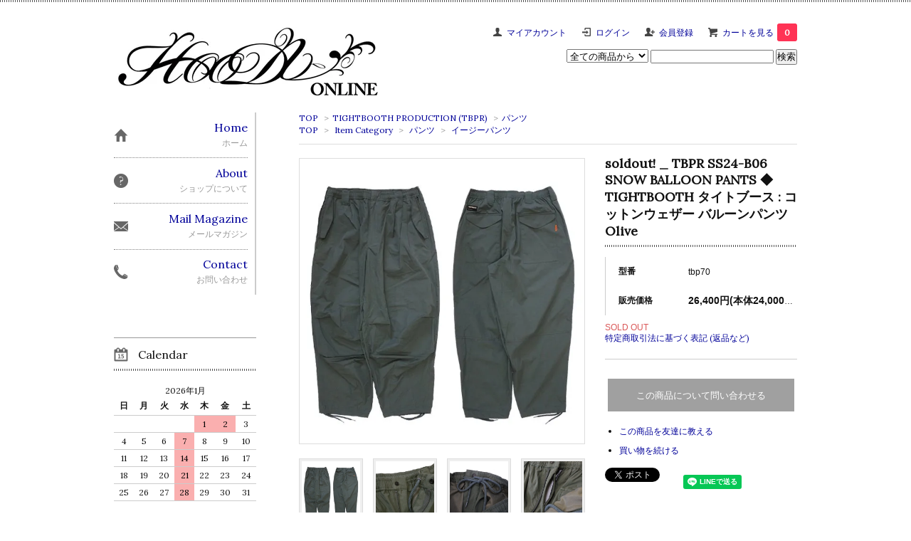

--- FILE ---
content_type: text/html; charset=EUC-JP
request_url: https://hood-store.com/?pid=179641192
body_size: 12558
content:
<!DOCTYPE html PUBLIC "-//W3C//DTD XHTML 1.0 Transitional//EN" "http://www.w3.org/TR/xhtml1/DTD/xhtml1-transitional.dtd">
<html xmlns:og="http://ogp.me/ns#" xmlns:fb="http://www.facebook.com/2008/fbml" xmlns:mixi="http://mixi-platform.com/ns#" xmlns="http://www.w3.org/1999/xhtml" xml:lang="ja" lang="ja" dir="ltr">
<head>
<meta http-equiv="content-type" content="text/html; charset=euc-jp" />
<meta http-equiv="X-UA-Compatible" content="IE=edge,chrome=1" />
<title>soldout! _ TBPR SS24-B06 SNOW BALLOON PANTS ◆ TIGHTBOOTH タイトブース : コットンウェザー バルーンパンツ Olive - HOOD</title>
<meta name="Keywords" content="soldout! _ TBPR SS24-B06 SNOW BALLOON PANTS ◆ TIGHTBOOTH タイトブース : コットンウェザー バルーンパンツ Olive,hood-store" />
<meta name="Description" content="◆ブランドTBPR◆コレクション2024Spring&amp;Summer◆モデルSS24-B06 [SNOW BALLOON PANTS]◆他カラーBlack◆定価(税抜)￥24,000" />
<meta name="Author" content="" />
<meta name="Copyright" content="GMOペパボ" />
<meta http-equiv="content-style-type" content="text/css" />
<meta http-equiv="content-script-type" content="text/javascript" />
<link rel="stylesheet" href="https://img07.shop-pro.jp/PA01327/738/css/2/index.css?cmsp_timestamp=20260119163145" type="text/css" />

<link rel="alternate" type="application/rss+xml" title="rss" href="https://hood-store.com/?mode=rss" />
<link rel="alternate" media="handheld" type="text/html" href="https://hood-store.com/?prid=179641192" />
<link rel="shortcut icon" href="https://img07.shop-pro.jp/PA01327/738/favicon.ico?cmsp_timestamp=20240418211454" />
<script type="text/javascript" src="//ajax.googleapis.com/ajax/libs/jquery/1.7.2/jquery.min.js" ></script>
<meta property="og:title" content="soldout! _ TBPR SS24-B06 SNOW BALLOON PANTS ◆ TIGHTBOOTH タイトブース : コットンウェザー バルーンパンツ Olive - HOOD" />
<meta property="og:description" content="◆ブランドTBPR◆コレクション2024Spring&amp;Summer◆モデルSS24-B06 [SNOW BALLOON PANTS]◆他カラーBlack◆定価(税抜)￥24,000" />
<meta property="og:url" content="https://hood-store.com?pid=179641192" />
<meta property="og:site_name" content="HOOD" />
<meta property="og:image" content="https://img07.shop-pro.jp/PA01327/738/product/179641192.jpg?cmsp_timestamp=20240223200800"/>
<script>
  var Colorme = {"page":"product","shop":{"account_id":"PA01327738","title":"HOOD"},"basket":{"total_price":0,"items":[]},"customer":{"id":null},"inventory_control":"option","product":{"shop_uid":"PA01327738","id":179641192,"name":"soldout! _ TBPR SS24-B06 SNOW BALLOON PANTS \u25c6 TIGHTBOOTH \u30bf\u30a4\u30c8\u30d6\u30fc\u30b9 : \u30b3\u30c3\u30c8\u30f3\u30a6\u30a7\u30b6\u30fc \u30d0\u30eb\u30fc\u30f3\u30d1\u30f3\u30c4 Olive","model_number":"tbp70","stock_num":0,"sales_price":24000,"sales_price_including_tax":26400,"variants":[{"id":1,"option1_value":"M","option2_value":"","title":"M","model_number":"","stock_num":0,"option_price":24000,"option_price_including_tax":26400,"option_members_price":24000,"option_members_price_including_tax":26400},{"id":2,"option1_value":"L","option2_value":"","title":"L","model_number":"","stock_num":0,"option_price":24000,"option_price_including_tax":26400,"option_members_price":24000,"option_members_price_including_tax":26400},{"id":3,"option1_value":"XL","option2_value":"","title":"XL","model_number":"","stock_num":0,"option_price":24000,"option_price_including_tax":26400,"option_members_price":24000,"option_members_price_including_tax":26400}],"category":{"id_big":2083348,"id_small":7},"groups":[{"id":2361367}],"members_price":24000,"members_price_including_tax":26400}};

  (function() {
    function insertScriptTags() {
      var scriptTagDetails = [];
      var entry = document.getElementsByTagName('script')[0];

      scriptTagDetails.forEach(function(tagDetail) {
        var script = document.createElement('script');

        script.type = 'text/javascript';
        script.src = tagDetail.src;
        script.async = true;

        if( tagDetail.integrity ) {
          script.integrity = tagDetail.integrity;
          script.setAttribute('crossorigin', 'anonymous');
        }

        entry.parentNode.insertBefore(script, entry);
      })
    }

    window.addEventListener('load', insertScriptTags, false);
  })();
</script>
<script async src="https://zen.one/analytics.js"></script>
</head>
<body>
<meta name="colorme-acc-payload" content="?st=1&pt=10029&ut=179641192&at=PA01327738&v=20260125200844&re=&cn=db4c77a4805893738af8be5752ea54a0" width="1" height="1" alt="" /><script>!function(){"use strict";Array.prototype.slice.call(document.getElementsByTagName("script")).filter((function(t){return t.src&&t.src.match(new RegExp("dist/acc-track.js$"))})).forEach((function(t){return document.body.removeChild(t)})),function t(c){var r=arguments.length>1&&void 0!==arguments[1]?arguments[1]:0;if(!(r>=c.length)){var e=document.createElement("script");e.onerror=function(){return t(c,r+1)},e.src="https://"+c[r]+"/dist/acc-track.js?rev=3",document.body.appendChild(e)}}(["acclog001.shop-pro.jp","acclog002.shop-pro.jp"])}();</script><link href='https://fonts.googleapis.com/css?family=Lora:400' rel='stylesheet' type='text/css'>
<script>
  $(function(){
    $(".more_btn").on("click", function() {
      $(".more_seller").toggle();
      $(".updown").toggleClass("more_up");
    });
  });

$(function(){
  $('a[href^=#]').click(function(){
    var speed = 500;
    var href= $(this).attr("href");
    var target = $(href == "#" || href == "" ? 'html' : href);
    var position = target.offset().top;
    $("html, body").animate({scrollTop:position}, speed, "swing");
    return false;
  });
});
</script>

<div id="top_line">

</div>

<div id="container">

  
  <div id="header">
    <div class="header_link">
      <ul>
        <li class="my_account"><a href="https://hood-store.com/?mode=myaccount"><i class="account"></i>マイアカウント</a></li>
                              <li class="member_login_btn">
              <a href="https://hood-store.com/?mode=login&shop_back_url=https%3A%2F%2Fhood-store.com%2F"><i class="login"></i>ログイン</a>
            </li>
                          <li class="member_regist_btn">
                <a href="https://hood-store.com/customer/signup/new"><i class="regist"></i>会員登録</a>
              </li>
                                      <li class="view_cart"><a href="https://hood-store.com/cart/proxy/basket?shop_id=PA01327738&shop_domain=hood-store.com"><i class="cart"></i>カートを見る<span class="count">0</span></a></li>
      </ul>
    </div>

      
    
          

    
    <div class="search">
      <form action="https://hood-store.com/" method="GET" id="search">
        <input type="hidden" name="mode" value="srh" /><input type="hidden" name="sort" value="n" />
        <select name="cid" style="width: 115px;">
          <option value="">全ての商品から</option>
                    <option value="2001335,0">ANIMALIA</option>
                    <option value="2032267,0">ARETH</option>
                    <option value="2021263,0">BLUCO</option>
                    <option value="2021264,0">B.W.G (BLUCO WORK GARMENT)</option>
                    <option value="1990515,0">CALEE</option>
                    <option value="2002219,0">CLUCT</option>
                    <option value="2451560,0">CONVERSE SKATEBOARDING</option>
                    <option value="2002261,0">CUTRATE</option>
                    <option value="2738125,0">FAKIE STANCE</option>
                    <option value="2787069,0">F.A.T.</option>
                    <option value="2340657,0">GROOVER LEATHER</option>
                    <option value="2538884,0">HITOTZUKI (KAMI,SASU)</option>
                    <option value="2268154,0">HOOD ORG & MEDIA</option>
                    <option value="2108983,0">L.I.F.E [ LIVE IN FAB EARTH ]</option>
                    <option value="2877823,0">ORGANICSTA</option>
                    <option value="2706279,0">RACAL</option>
                    <option value="2008470,0">REMILLA</option>
                    <option value="2475817,0">ROARK REVIVAL</option>
                    <option value="2481437,0">STRESS TYO</option>
                    <option value="2083348,0">TIGHTBOOTH PRODUCTION (TBPR)</option>
                    <option value="2921892,0">TYMER</option>
                    <option value="2240893,0">UNCROWD</option>
                    <option value="2966568,0">VICTORIA</option>
                    <option value="2264033,0">MEDIA</option>
                    <option value="2072855,0">_________</option>
                    <option value="2441342,0">OTHER BRAND</option>
                  </select>
        <input type="text" name="keyword">
        <input type="submit" value="検索" />
      </form>
    </div>
    

    <h1 class="logo"><a href="./"><img src="https://img07.shop-pro.jp/PA01327/738/PA01327738.jpg?cmsp_timestamp=20240418211454" alt="HOOD" /></a></h1>
  </div>
  

  
  <div id="main">
  <div class="footstamp">
  
  
  <p>
    <a href="./">TOP</a>
    <span>&gt;</span><a href='?mode=cate&cbid=2083348&csid=0&sort=n'>TIGHTBOOTH PRODUCTION (TBPR)</a>    <span>&gt;</span><a href='?mode=cate&cbid=2083348&csid=7&sort=n'>パンツ</a>  </p>
  
      <p>
      <a href="./">TOP</a>
            <span>&gt;</span>
      <a href="https://hood-store.com/?mode=grp&gid=1220458&sort=n">Item Category</a>
            <span>&gt;</span>
      <a href="https://hood-store.com/?mode=grp&gid=1225531&sort=n">パンツ</a>
            <span>&gt;</span>
      <a href="https://hood-store.com/?mode=grp&gid=2361367&sort=n">イージーパンツ</a>
          </p>
    
</div>

<form class="clearfix product_form" name="product_form" method="post" action="https://hood-store.com/cart/proxy/basket/items/add">

<div class="product_detail_area">
    <div class="add_cart">
           
             <h2 class="product_name">soldout! _ TBPR SS24-B06 SNOW BALLOON PANTS ◆ TIGHTBOOTH タイトブース : コットンウェザー バルーンパンツ Olive</h2>

<table class="add_cart_table">        
        
                    <tr>
            <th>型番</th>
            <td>tbp70</td>
            </tr>
                
                            <tr>
            <th>販売価格</th>
            <td>
                            
                <strong class="price">26,400円(本体24,000円、税2,400円)</strong><br />
                        </td>
            </tr>
                
                
                
                </table>
        



        




<div class="add_cart">


        
                              <div class="sold_out">SOLD OUT</div>
                  
              
        <p id="sk_link_other">
          <a href="https://hood-store.com/?mode=sk">特定商取引法に基づく表記 (返品など)</a>
        </p>

          <div class="product_link_area">
          
          <p>
            <a class="btn btn-contact" href="https://hood-store.shop-pro.jp/customer/products/179641192/inquiries/new">この商品について問い合わせる</a>
          </p>
          <ul class="other_link">
                      <li><a href="mailto:?subject=%E3%80%90HOOD%E3%80%91%E3%81%AE%E3%80%8Csoldout%21%20_%20TBPR%20SS24-B06%20SNOW%20BALLOON%20PANTS%20%E2%97%86%20TIGHTBOOTH%20%E3%82%BF%E3%82%A4%E3%83%88%E3%83%96%E3%83%BC%E3%82%B9%20%3A%20%E3%82%B3%E3%83%83%E3%83%88%E3%83%B3%E3%82%A6%E3%82%A7%E3%82%B6%E3%83%BC%20%E3%83%90%E3%83%AB%E3%83%BC%E3%83%B3%E3%83%91%E3%83%B3%E3%83%84%20Olive%E3%80%8D%E3%81%8C%E3%81%8A%E3%81%99%E3%81%99%E3%82%81%E3%81%A7%E3%81%99%EF%BC%81&body=%0D%0A%0D%0A%E2%96%A0%E5%95%86%E5%93%81%E3%80%8Csoldout%21%20_%20TBPR%20SS24-B06%20SNOW%20BALLOON%20PANTS%20%E2%97%86%20TIGHTBOOTH%20%E3%82%BF%E3%82%A4%E3%83%88%E3%83%96%E3%83%BC%E3%82%B9%20%3A%20%E3%82%B3%E3%83%83%E3%83%88%E3%83%B3%E3%82%A6%E3%82%A7%E3%82%B6%E3%83%BC%20%E3%83%90%E3%83%AB%E3%83%BC%E3%83%B3%E3%83%91%E3%83%B3%E3%83%84%20Olive%E3%80%8D%E3%81%AEURL%0D%0Ahttps%3A%2F%2Fhood-store.com%2F%3Fpid%3D179641192%0D%0A%0D%0A%E2%96%A0%E3%82%B7%E3%83%A7%E3%83%83%E3%83%97%E3%81%AEURL%0Ahttps%3A%2F%2Fhood-store.com%2F">この商品を友達に教える</a></li>
            <li><a href="https://hood-store.com/?mode=cate&cbid=2083348&csid=7&sort=n">買い物を続ける</a></li>
          </ul>
          <ul class="share clearfix">
            <li><div class="twitter">
            <a href="https://twitter.com/share" class="twitter-share-button" data-url="https://hood-store.com/?pid=179641192" data-text="" data-lang="ja" >ツイート</a>
<script charset="utf-8">!function(d,s,id){var js,fjs=d.getElementsByTagName(s)[0],p=/^http:/.test(d.location)?'http':'https';if(!d.getElementById(id)){js=d.createElement(s);js.id=id;js.src=p+'://platform.twitter.com/widgets.js';fjs.parentNode.insertBefore(js,fjs);}}(document, 'script', 'twitter-wjs');</script>
          </div></li>
          <li><div class="fb-like">
            
          </div></li>
          <li><div class="line">
           <div class="line-it-button" data-lang="ja" data-type="share-a" data-ver="3"
                         data-color="default" data-size="small" data-count="false" style="display: none;"></div>
                       <script src="https://www.line-website.com/social-plugins/js/thirdparty/loader.min.js" async="async" defer="defer"></script>
          </div></li></ul>
         <ul class="share calamel-link clearfix">  
                                          <li><div class="fav_button"></div></li>
         </ul>
</div>

</div>

        

    </div>

    <div class="product_images">

    <script type="text/javascript" src="https://img.shop-pro.jp/js/cloud-zoom.1.0.2.js"></script>

    <div class="zoom-section">
      <div class="zoom-small-image">
        <div id="wrap">
          
                      <a href="https://img07.shop-pro.jp/PA01327/738/product/179641192.jpg?cmsp_timestamp=20240223200800" class="cloud-zoom" id="zoom1" rel="position: &#39;inside&#39; , showTitle: true, adjustX:-4, adjustY:-4" style="position: relative; display: block; " title="">
            <img src="https://img07.shop-pro.jp/PA01327/738/product/179641192.jpg?cmsp_timestamp=20240223200800" style="display: block;" />
            </a>
                    
          <input type="hidden" name="user_hash" value="0cea1c57e0b1717c7c70457dd652f61a"><input type="hidden" name="members_hash" value="0cea1c57e0b1717c7c70457dd652f61a"><input type="hidden" name="shop_id" value="PA01327738"><input type="hidden" name="product_id" value="179641192"><input type="hidden" name="members_id" value=""><input type="hidden" name="back_url" value="https://hood-store.com/?pid=179641192"><input type="hidden" name="reference_token" value="3a3669b2b68843bf9a08789e5ad9a379"><input type="hidden" name="shop_domain" value="hood-store.com">
      </div>
    </div>

    <div class="zoom-desc clearfix">
              <a href="https://img07.shop-pro.jp/PA01327/738/product/179641192.jpg?cmsp_timestamp=20240223200800" class="cloud-zoom-gallery" title="" rel="useZoom: &#39;zoom1&#39;, smallImage: &#39; https://img07.shop-pro.jp/PA01327/738/product/179641192.jpg?cmsp_timestamp=20240223200800&#39; ">
        <img class="zoom-tiny-image" src="https://img07.shop-pro.jp/PA01327/738/product/179641192.jpg?cmsp_timestamp=20240223200800" />
        </a>
                                          <a href="https://img07.shop-pro.jp/PA01327/738/product/179641192_o1.jpg?cmsp_timestamp=20240223200800" class="cloud-zoom-gallery" title="" rel="useZoom: 'zoom1', smallImage: ' https://img07.shop-pro.jp/PA01327/738/product/179641192_o1.jpg?cmsp_timestamp=20240223200800' ">
            <img class="zoom-tiny-image" src="https://img07.shop-pro.jp/PA01327/738/product/179641192_o1.jpg?cmsp_timestamp=20240223200800" />
            </a>
                                        <a href="https://img07.shop-pro.jp/PA01327/738/product/179641192_o2.jpg?cmsp_timestamp=20240223200800" class="cloud-zoom-gallery" title="" rel="useZoom: 'zoom1', smallImage: ' https://img07.shop-pro.jp/PA01327/738/product/179641192_o2.jpg?cmsp_timestamp=20240223200800' ">
            <img class="zoom-tiny-image" src="https://img07.shop-pro.jp/PA01327/738/product/179641192_o2.jpg?cmsp_timestamp=20240223200800" />
            </a>
                                        <a href="https://img07.shop-pro.jp/PA01327/738/product/179641192_o3.jpg?cmsp_timestamp=20240223200800" class="cloud-zoom-gallery gallery_last" title="" rel="useZoom: 'zoom1', smallImage: ' https://img07.shop-pro.jp/PA01327/738/product/179641192_o3.jpg?cmsp_timestamp=20240223200800' ">
            <img class="zoom-tiny-image" src="https://img07.shop-pro.jp/PA01327/738/product/179641192_o3.jpg?cmsp_timestamp=20240223200800" />
            </a>
                                        <a href="https://img07.shop-pro.jp/PA01327/738/product/179641192_o4.jpg?cmsp_timestamp=20240223200800" class="cloud-zoom-gallery" title="" rel="useZoom: 'zoom1', smallImage: ' https://img07.shop-pro.jp/PA01327/738/product/179641192_o4.jpg?cmsp_timestamp=20240223200800' ">
            <img class="zoom-tiny-image" src="https://img07.shop-pro.jp/PA01327/738/product/179641192_o4.jpg?cmsp_timestamp=20240223200800" />
            </a>
                                        <a href="https://img07.shop-pro.jp/PA01327/738/product/179641192_o5.jpg?cmsp_timestamp=20240223200800" class="cloud-zoom-gallery" title="" rel="useZoom: 'zoom1', smallImage: ' https://img07.shop-pro.jp/PA01327/738/product/179641192_o5.jpg?cmsp_timestamp=20240223200800' ">
            <img class="zoom-tiny-image" src="https://img07.shop-pro.jp/PA01327/738/product/179641192_o5.jpg?cmsp_timestamp=20240223200800" />
            </a>
                                        <a href="https://img07.shop-pro.jp/PA01327/738/product/179641192_o6.jpg?cmsp_timestamp=20240223200800" class="cloud-zoom-gallery" title="" rel="useZoom: 'zoom1', smallImage: ' https://img07.shop-pro.jp/PA01327/738/product/179641192_o6.jpg?cmsp_timestamp=20240223200800' ">
            <img class="zoom-tiny-image" src="https://img07.shop-pro.jp/PA01327/738/product/179641192_o6.jpg?cmsp_timestamp=20240223200800" />
            </a>
                                        <a href="https://img07.shop-pro.jp/PA01327/738/product/179641192_o7.jpg?cmsp_timestamp=20240223200800" class="cloud-zoom-gallery gallery_last" title="" rel="useZoom: 'zoom1', smallImage: ' https://img07.shop-pro.jp/PA01327/738/product/179641192_o7.jpg?cmsp_timestamp=20240223200800' ">
            <img class="zoom-tiny-image" src="https://img07.shop-pro.jp/PA01327/738/product/179641192_o7.jpg?cmsp_timestamp=20240223200800" />
            </a>
                                        <a href="https://img07.shop-pro.jp/PA01327/738/product/179641192_o8.jpg?cmsp_timestamp=20240223200800" class="cloud-zoom-gallery" title="" rel="useZoom: 'zoom1', smallImage: ' https://img07.shop-pro.jp/PA01327/738/product/179641192_o8.jpg?cmsp_timestamp=20240223200800' ">
            <img class="zoom-tiny-image" src="https://img07.shop-pro.jp/PA01327/738/product/179641192_o8.jpg?cmsp_timestamp=20240223200800" />
            </a>
                                        <a href="https://img07.shop-pro.jp/PA01327/738/product/179641192_o9.jpg?cmsp_timestamp=20240223200800" class="cloud-zoom-gallery" title="" rel="useZoom: 'zoom1', smallImage: ' https://img07.shop-pro.jp/PA01327/738/product/179641192_o9.jpg?cmsp_timestamp=20240223200800' ">
            <img class="zoom-tiny-image" src="https://img07.shop-pro.jp/PA01327/738/product/179641192_o9.jpg?cmsp_timestamp=20240223200800" />
            </a>
                                        <a href="https://img07.shop-pro.jp/PA01327/738/product/179641192_o10.jpg?cmsp_timestamp=20240223200800" class="cloud-zoom-gallery" title="" rel="useZoom: 'zoom1', smallImage: ' https://img07.shop-pro.jp/PA01327/738/product/179641192_o10.jpg?cmsp_timestamp=20240223200800' ">
            <img class="zoom-tiny-image" src="https://img07.shop-pro.jp/PA01327/738/product/179641192_o10.jpg?cmsp_timestamp=20240223200800" />
            </a>
                                        <a href="https://img07.shop-pro.jp/PA01327/738/product/179641192_o11.jpg?cmsp_timestamp=20240223200800" class="cloud-zoom-gallery gallery_last" title="" rel="useZoom: 'zoom1', smallImage: ' https://img07.shop-pro.jp/PA01327/738/product/179641192_o11.jpg?cmsp_timestamp=20240223200800' ">
            <img class="zoom-tiny-image" src="https://img07.shop-pro.jp/PA01327/738/product/179641192_o11.jpg?cmsp_timestamp=20240223200800" />
            </a>
                                                                                                                                                                                                                                                                                                                                                                                                                                                                                                                                                                                                                                                                                                                                        </div>
  </div>

         <div class="product_description">
            <br>◆ブランド
<br><font size="3"><a href="https://hood-store.com/?mode=cate&cbid=2083348&csid=0&sort=n">TBPR</a></font>
<br>
<br>◆コレクション
<br><font size="3"><a href="https://hood-store.com/?mode=grp&gid=2948253&sort=n">2024Spring&Summer</a></font>
<br>
<br>◆モデル
<br>SS24-B06 [SNOW BALLOON PANTS]
<br>
<br>◆他カラー
<br><font size="3"><a href="https://hood-store.com/?pid=179640690">Black</a></font>
<br>
<br>◆定価(税抜)
<br>￥24,000
<br>
<br>◆商品
<br>ミリタリーウェアのスノーカモパンツをサンプリングし、TBPR定番のバルーンパンツに落とし込んだパンツです。
<br>深めに設定された股上に2本のダーツと膝のタックで立体感とゆとりを持たせ裾を狭めた、絶妙で立体的なバルーン型シルエットがTBPR定番ですが、膝をダブルタック仕様にすることで、より立体感とゆとりを加えたシルエットになっています。
<br>生地には高密度に打ち込まれたハリ感のあるコットンウェザー生地を使用しています。 
<br>ウエストはスナップボタン留めのゴム仕様で内側の丸紐で調節が可能で、サイドポケットはスナップボタン付きフラップ仕様で、すぐ横にはファスナー付きの大きなポケットが付き、バックポケットもスナップボタンフラップポケットになっています。
<br>裾には丸紐があり、裾幅の調節が可能です。
<br>
<br>◆画像着用者(身長/体重/着用サイズ)
<br>173.0 / 60.0 / Msize
<br>
<br>◆サイズ(ウエスト/丈/股上/股下/腿幅/裾幅)
<br>M - 76.0&#12316;106.0 / 96.5 / 33.5 / 66.5 / 44.5 / 20.5　ほど
<br><font color="red">ウエストはメーカー表記です。
<br>丈は穿き口から、股上は穿き口まで測っています。</font>
<br>サイズは入荷した各サイズ一着を測っています。
<br>製産時に若干の誤差がある場合がございますのでご了承下さい。 
<br>
<br>◆素材/生産
<br>綿100% / 中国製
<br>
<br>◆注意
<br>画面上と実物では多少色具合が異なって見える場合もございますがご了承ください。
          </div>

</div>





</div>
</form>
<br style="clear:both;">




  <div class="box  box_small" id="box_recommend">
  <div class="header_block clearfix">
  <div class="icon">
  <img src="https://img.shop-pro.jp/tmpl_img/67/recommended_icon.png">
  </div>
  <div class="title">
  <h3>おすすめ商品</h3>
  </div>
  </div>
        <div class="item_box">
        
        <div class="item_image">
                        <a href="?pid=189904982"><img src="https://img07.shop-pro.jp/PA01327/738/product/189904982_th.jpg?cmsp_timestamp=20251222201503" class="item" /></a><br />
                    </div>
        <div class="item_detail">
            
            <p class="item_name">
                <a href="?pid=189904982">L,XLsize _ AN25A-KN02 Horizon Border Knit Cardigan ◆ ANIMALIA アニマリア : ラインニットカーディガン Black</a><br />
            </p>
            <p class="item_price">
                
                                
                18,700円(本体17,000円、税1,700円)<br />
                                            </p>
        </div>
    </div>
            <div class="item_box">
        
        <div class="item_image">
                        <a href="?pid=189919802"><img src="https://img07.shop-pro.jp/PA01327/738/product/189919802_th.jpg?cmsp_timestamp=20251225161940" class="item" /></a><br />
                    </div>
        <div class="item_detail">
            
            <p class="item_name">
                <a href="?pid=189919802">DAS TAPES.EX ◆ Das-Effect ダスエフェクト : ビート集カセットテープ</a><br />
            </p>
            <p class="item_price">
                
                                
                2,750円(本体2,500円、税250円)<br />
                                            </p>
        </div>
    </div>
            <div class="item_box">
        
        <div class="item_image">
                        <a href="?pid=189942554"><img src="https://img07.shop-pro.jp/PA01327/738/product/189942554_th.jpg?cmsp_timestamp=20251225170355" class="item" /></a><br />
                    </div>
        <div class="item_detail">
            
            <p class="item_name">
                <a href="?pid=189942554">XL,XXLsize _ ST25AW-01 GANGS Hoodie ◆ STRESS TYO ストレス : セサミプルオーバーパーカ(裏起毛) White</a><br />
            </p>
            <p class="item_price">
                
                                
                9,800円(本体8,909円、税891円)<br />
                                            </p>
        </div>
    </div>
            <div class="item_box">
        
        <div class="item_image">
                        <a href="?pid=189948857"><img src="https://img07.shop-pro.jp/PA01327/738/product/189948857_th.jpg?cmsp_timestamp=20251226091625" class="item" /></a><br />
                    </div>
        <div class="item_detail">
            
            <p class="item_name">
                <a href="?pid=189948857">XXLsize _ ST25AW-01 GANGS Hoodie ◆ STRESS TYO ストレス : セサミプルオーバーパーカ(裏起毛) Green</a><br />
            </p>
            <p class="item_price">
                
                                
                9,800円(本体8,909円、税891円)<br />
                                            </p>
        </div>
    </div>
            <div class="item_box box_last">
        
        <div class="item_image">
                        <a href="?pid=189949783"><img src="https://img07.shop-pro.jp/PA01327/738/product/189949783_th.jpg?cmsp_timestamp=20251226102315" class="item" /></a><br />
                    </div>
        <div class="item_detail">
            
            <p class="item_name">
                <a href="?pid=189949783">CL-25AW028LE,25SS005LE SILVER STAR CONCHO LEATHER WALLET CHAIN ◆ CALEE : スターコンチョ ループウォレットチェーン Black</a><br />
            </p>
            <p class="item_price">
                
                                
                20,900円(本体19,000円、税1,900円)<br />
                                            </p>
        </div>
    </div>
            <br style="clear:both;" />
  </div>

<script type="text/javascript" src="https://img.shop-pro.jp/js/jquery.easing.1.3.js"></script>

  
  
      
    </div>
  


<div id="side">
  
  
    <div class="box" id="side_nav">
    <ul>
         <li><a href="./"><div class="nav_item clearfix"><div class="nav_icon"><img src="https://img.shop-pro.jp/tmpl_img/67/home_icon.png"></div><div class="nav_title"><h3>Home</h3>
<p>ホーム</p></div></div></a></li>
         <li><a href="https://hood-store.com/?mode=sk"><div class="nav_item clearfix"><div class="nav_icon"><img src="https://img.shop-pro.jp/tmpl_img/67/about_icon.png"></div><div class="nav_title"><h3>About</h3>
<p>ショップについて</p></div></div></a></li>
                         <li><a href="https://hood-store.shop-pro.jp/customer/newsletter/subscriptions/new"><div class="nav_item clearfix"><div class="nav_icon"><img src="https://img.shop-pro.jp/tmpl_img/67/mailmaga_icon.png"></div><div class="nav_title"><h3>Mail Magazine</h3>
<p>メールマガジン</p></div></div></a></li>
                 <li><a href="https://hood-store.shop-pro.jp/customer/inquiries/new"><div class="nav_item clearfix"><div class="nav_icon"><img src="https://img.shop-pro.jp/tmpl_img/67/contact_icon.png"></div><div class="nav_title"><h3>Contact</h3>
<p>お問い合わせ</p></div></div></a></li>
     </ul>
    </div>
    

	
    
      <div class="box">
    <div class="header_block clearfix">
    <div class="icon"><img src="https://img.shop-pro.jp/tmpl_img/67/calendar_icon.png"></div>
    <div class="title"><h3>Calendar</h3></div>
    </div>
    <div class="side_cal">
      <table class="tbl_calendar">
    <caption>2026年1月</caption>
    <tr>
        <th class="sun">日</th>
        <th>月</th>
        <th>火</th>
        <th>水</th>
        <th>木</th>
        <th>金</th>
        <th class="sat">土</th>
    </tr>
    <tr>
<td></td>
<td></td>
<td></td>
<td></td>
<td class="thu holiday" style="background-color: #faafaf; color: #000000;">1</td>
<td class="fri" style="background-color: #faafaf; color: #000000;">2</td>
<td class="sat">3</td>
</tr>
<tr>
<td class="sun">4</td>
<td class="mon">5</td>
<td class="tue">6</td>
<td class="wed" style="background-color: #faafaf; color: #000000;">7</td>
<td class="thu">8</td>
<td class="fri">9</td>
<td class="sat">10</td>
</tr>
<tr>
<td class="sun">11</td>
<td class="mon holiday">12</td>
<td class="tue">13</td>
<td class="wed" style="background-color: #faafaf; color: #000000;">14</td>
<td class="thu">15</td>
<td class="fri">16</td>
<td class="sat">17</td>
</tr>
<tr>
<td class="sun">18</td>
<td class="mon">19</td>
<td class="tue">20</td>
<td class="wed" style="background-color: #faafaf; color: #000000;">21</td>
<td class="thu">22</td>
<td class="fri">23</td>
<td class="sat">24</td>
</tr>
<tr>
<td class="sun">25</td>
<td class="mon">26</td>
<td class="tue">27</td>
<td class="wed" style="background-color: #faafaf; color: #000000;">28</td>
<td class="thu">29</td>
<td class="fri">30</td>
<td class="sat">31</td>
</tr>
</table><table class="tbl_calendar">
    <caption>2026年2月</caption>
    <tr>
        <th class="sun">日</th>
        <th>月</th>
        <th>火</th>
        <th>水</th>
        <th>木</th>
        <th>金</th>
        <th class="sat">土</th>
    </tr>
    <tr>
<td class="sun">1</td>
<td class="mon">2</td>
<td class="tue">3</td>
<td class="wed" style="background-color: #faafaf; color: #000000;">4</td>
<td class="thu">5</td>
<td class="fri">6</td>
<td class="sat">7</td>
</tr>
<tr>
<td class="sun">8</td>
<td class="mon">9</td>
<td class="tue">10</td>
<td class="wed holiday" style="background-color: #faafaf; color: #000000;">11</td>
<td class="thu">12</td>
<td class="fri">13</td>
<td class="sat">14</td>
</tr>
<tr>
<td class="sun">15</td>
<td class="mon">16</td>
<td class="tue">17</td>
<td class="wed" style="background-color: #faafaf; color: #000000;">18</td>
<td class="thu">19</td>
<td class="fri">20</td>
<td class="sat">21</td>
</tr>
<tr>
<td class="sun">22</td>
<td class="mon holiday">23</td>
<td class="tue">24</td>
<td class="wed" style="background-color: #faafaf; color: #000000;">25</td>
<td class="thu">26</td>
<td class="fri">27</td>
<td class="sat">28</td>
</tr>
</table>
    </div>
          <div class="side_cal_memo">
        <center>発送までに1～2日
<br>掛かることがございます
<br>予めご了承下さい
<br>水曜定休+不定休
</center>
      </div>
      </div>
    
	

	

  <div class="box box_default" id="box_category">
  <div class="header_block clearfix">
  <div class="icon">
  <img src="https://img.shop-pro.jp/tmpl_img/67/category_icon.png">
  </div>
  <div class="title">
  <h3>Category</h3>
  </div>
  </div>
  <ul>
    <li><a href="./?mode=srh&cid=&keyword="><div><p>全ての商品</p></div></a></li>      
                <li><a href="https://hood-store.com/?mode=cate&cbid=2001335&csid=0&sort=n"><div><p>ANIMALIA</p></div></a></li>
                      <li><a href="https://hood-store.com/?mode=cate&cbid=2032267&csid=0&sort=n"><div><p>ARETH</p></div></a></li>
                      <li><a href="https://hood-store.com/?mode=cate&cbid=2021263&csid=0&sort=n"><div><p>BLUCO</p></div></a></li>
                      <li><a href="https://hood-store.com/?mode=cate&cbid=2021264&csid=0&sort=n"><div><p>B.W.G (BLUCO WORK GARMENT)</p></div></a></li>
                      <li><a href="https://hood-store.com/?mode=cate&cbid=1990515&csid=0&sort=n"><div><p>CALEE</p></div></a></li>
                      <li><a href="https://hood-store.com/?mode=cate&cbid=2002219&csid=0&sort=n"><div><p>CLUCT</p></div></a></li>
                      <li><a href="https://hood-store.com/?mode=cate&cbid=2451560&csid=0&sort=n"><div><p>CONVERSE SKATEBOARDING</p></div></a></li>
                      <li><a href="https://hood-store.com/?mode=cate&cbid=2002261&csid=0&sort=n"><div><p>CUTRATE</p></div></a></li>
                      <li><a href="https://hood-store.com/?mode=cate&cbid=2738125&csid=0&sort=n"><div><p>FAKIE STANCE</p></div></a></li>
                      <li><a href="https://hood-store.com/?mode=cate&cbid=2787069&csid=0&sort=n"><div><p>F.A.T.</p></div></a></li>
                      <li><a href="https://hood-store.com/?mode=cate&cbid=2340657&csid=0&sort=n"><div><p>GROOVER LEATHER</p></div></a></li>
                      <li><a href="https://hood-store.com/?mode=cate&cbid=2538884&csid=0&sort=n"><div><p>HITOTZUKI (KAMI,SASU)</p></div></a></li>
                      <li><a href="https://hood-store.com/?mode=cate&cbid=2268154&csid=0&sort=n"><div><p>HOOD ORG & MEDIA</p></div></a></li>
                      <li><a href="https://hood-store.com/?mode=cate&cbid=2108983&csid=0&sort=n"><div><p>L.I.F.E [ LIVE IN FAB EARTH ]</p></div></a></li>
                      <li><a href="https://hood-store.com/?mode=cate&cbid=2877823&csid=0&sort=n"><div><p>ORGANICSTA</p></div></a></li>
                      <li><a href="https://hood-store.com/?mode=cate&cbid=2706279&csid=0&sort=n"><div><p>RACAL</p></div></a></li>
                      <li><a href="https://hood-store.com/?mode=cate&cbid=2008470&csid=0&sort=n"><div><p>REMILLA</p></div></a></li>
                      <li><a href="https://hood-store.com/?mode=cate&cbid=2475817&csid=0&sort=n"><div><p>ROARK REVIVAL</p></div></a></li>
                      <li><a href="https://hood-store.com/?mode=cate&cbid=2481437&csid=0&sort=n"><div><p>STRESS TYO</p></div></a></li>
                      <li><a href="https://hood-store.com/?mode=cate&cbid=2083348&csid=0&sort=n"><div><p>TIGHTBOOTH PRODUCTION (TBPR)</p></div></a></li>
                      <li><a href="https://hood-store.com/?mode=cate&cbid=2921892&csid=0&sort=n"><div><p>TYMER</p></div></a></li>
                      <li><a href="https://hood-store.com/?mode=cate&cbid=2240893&csid=0&sort=n"><div><p>UNCROWD</p></div></a></li>
                      <li><a href="https://hood-store.com/?mode=cate&cbid=2966568&csid=0&sort=n"><div><p>VICTORIA</p></div></a></li>
                      <li><a href="https://hood-store.com/?mode=cate&cbid=2264033&csid=0&sort=n"><div><p>MEDIA</p></div></a></li>
                      <li><a href="https://hood-store.com/?mode=cate&cbid=2072855&csid=0&sort=n"><div><p>_________</p></div></a></li>
                      <li><a href="https://hood-store.com/?mode=cate&cbid=2441342&csid=0&sort=n"><div><p>OTHER BRAND</p></div></a></li>
            </ul>
</div>


  
    <div class="box box_default" id="box_group">
  <div class="header_block clearfix">
  <div class="icon">
  <img src="https://img.shop-pro.jp/tmpl_img/67/group_icon.png">
  </div>
  <div class="title">
  <h3>Group</h3>
   </div>
  </div>
<ul>      <li>
            <a href="https://hood-store.com/?mode=grp&gid=1220458&sort=n"><div><p>Item Category</p></div></a>
            </li>
              <li>
            <a href="https://hood-store.com/?mode=grp&gid=1220463&sort=n"><div><p>Size Category</p></div></a>
            </li>
              <li>
            <a href="https://hood-store.com/?mode=grp&gid=3146719&sort=n"><div><p>2026collection</p></div></a>
            </li>
              <li>
            <a href="https://hood-store.com/?mode=grp&gid=3146720&sort=n"><div><p>2026入荷！</p></div></a>
            </li>
              <li>
            <a href="https://hood-store.com/?mode=grp&gid=3146643&sort=n"><div><p>2026SS SALE！</p></div></a>
            </li>
              <li>
            <a href="https://hood-store.com/?mode=grp&gid=3122524&sort=n"><div><p>2025AW SALE！</p></div></a>
            </li>
              <li>
            <a href="https://hood-store.com/?mode=grp&gid=1683569&sort=n"><div><p>Event</p></div></a>
            </li>
              <li>
            <a href="https://hood-store.com/?mode=grp&gid=3058038&sort=n"><div><p>2025collection</p></div></a>
            </li>
              <li>
            <a href="https://hood-store.com/?mode=grp&gid=3050075&sort=n"><div><p>2025入荷</p></div></a>
            </li>
              <li>
            <a href="https://hood-store.com/?mode=grp&gid=1724753&sort=n"><div><p>Brand Sale！</p></div></a>
            </li>
              <li>
            <a href="https://hood-store.com/?mode=grp&gid=2764603&sort=n"><div><p>REMILLA Basic Item</p></div></a>
            </li>
              <li>
            <a href="https://hood-store.com/?mode=grp&gid=3012409&sort=n"><div><p>ROARK Basic Item</p></div></a>
            </li>
              <li>
            <a href="https://hood-store.com/?mode=grp&gid=2970037&sort=n"><div><p>2025SS SALE！</p></div></a>
            </li>
      </ul> 
 </div>
  

    
        <div class="box" id="box_sellers">
    <div class="header_block clearfix">
    <div class="icon"><img src="https://img.shop-pro.jp/tmpl_img/67/seller_icon.png"></div>
    <div class="title"><h3>Ranking</h3></div>
    </div>
    <ul>
                        <li class="top_seller   ">         
          <a href="?pid=189465836"><div class="seller_box clearfix">
                    <img class="seller_image" src="https://img07.shop-pro.jp/PA01327/738/product/189465836_th.jpg?cmsp_timestamp=20251121184714">
                     <div class="seller_detail">
           <p class="seller_rank">No.<strong>1</strong></p>
           <p class="seller_name">XLsize _ 157-31-042 STRETCH WARM COACH JACKET ◆ BLUCO ブルコ : フリース コーチジャケットBlack</p>
           <p class="seller_teika">
                  
                                    
                  19,800円(本体18,000円、税1,800円)<br />
                                    </p>
           </div>
        </div></a></li>
                        <li class="top_seller rank_2  ">         
          <a href="?pid=182833378"><div class="seller_box clearfix">
                    <img class="seller_image" src="https://img07.shop-pro.jp/PA01327/738/product/182833378_th.jpg?cmsp_timestamp=20240929165512">
                     <div class="seller_detail">
           <p class="seller_rank">No.<strong>2</strong></p>
           <p class="seller_name">20%OFF! _ Lsize CL-24AW007 EMBROIDERY CALEE LOGO CREW NECK SW ◆ CALEE : ロゴ クルーネックスウェット(裏毛) Black</p>
           <p class="seller_teika">
                  
                                    
                  14,080円(本体12,800円、税1,280円)<br />
                                    </p>
           </div>
        </div></a></li>
                        <li class="top_seller  rank_3 ">         
          <a href="?pid=138176126"><div class="seller_box clearfix">
                    <img class="seller_image" src="https://img07.shop-pro.jp/PA01327/738/product/138176126_th.jpg?cmsp_timestamp=20181214200011">
                     <div class="seller_detail">
           <p class="seller_rank">No.<strong>3</strong></p>
           <p class="seller_name">SALE 40%OFF! _ Fsize CL-18AW030AC ◆ CALEE キャリー : ライトニングピアス Silver</p>
           <p class="seller_teika">
                  
                                    
                  5,280円(本体4,800円、税480円)<br />
                                    </p>
           </div>
        </div></a></li>
                        <li class="   ">         
          <a href="?pid=185957484"><div class="seller_box clearfix">
                    <img class="seller_image" src="https://img07.shop-pro.jp/PA01327/738/product/185957484_th.jpg?cmsp_timestamp=20250405102346">
                     <div class="seller_detail">
           <p class="seller_rank">No.<strong>4</strong></p>
           <p class="seller_name">SALE 20%OFF! _ XLsize R251202 デルタスエット ◆ REMILLA レミーラ : デルタクルーネックスウェット(裏毛) Gray</p>
           <p class="seller_teika">
                  
                                    
                  12,760円(本体11,600円、税1,160円)<br />
                                    </p>
           </div>
        </div></a></li>
                        <li class="   ">         
          <a href="?pid=185757994"><div class="seller_box clearfix">
                    <img class="seller_image" src="https://img07.shop-pro.jp/PA01327/738/product/185757994_th.jpg?cmsp_timestamp=20250328101537">
                     <div class="seller_detail">
           <p class="seller_rank">No.<strong>5</strong></p>
           <p class="seller_name">Fsize _ RBJ700 VENTURE SACOCHE BAG ◆ ROARK REVIVAL ロアーク : サコッシュバッグ Black</p>
           <p class="seller_teika">
                  
                                    
                  6,600円(本体6,000円、税600円)<br />
                                    </p>
           </div>
        </div></a></li>
                        <li class="   more_seller">         
          <a href="?pid=179001556"><div class="seller_box clearfix">
                    <img class="seller_image" src="https://img07.shop-pro.jp/PA01327/738/product/179001556_th.jpg?cmsp_timestamp=20240115131157">
                     <div class="seller_detail">
           <p class="seller_rank">No.<strong>6</strong></p>
           <p class="seller_name">SALE 20%OFF! _ XLsize _ RF279 RAMBLER FLEECE ◆ ROARK REVIVAL ロアーク : 総柄フリースジャケット Gray Kikagaku</p>
           <p class="seller_teika">
                  
                                    
                  18,480円(本体16,800円、税1,680円)<br />
                                    </p>
           </div>
        </div></a></li>
                        <li class="   more_seller">         
          <a href="?pid=187937714"><div class="seller_box clearfix">
                    <img class="seller_image" src="https://img07.shop-pro.jp/PA01327/738/product/187937714_th.jpg?cmsp_timestamp=20250809094338">
                     <div class="seller_detail">
           <p class="seller_rank">No.<strong>7</strong></p>
           <p class="seller_name">soldout! _ #05063 ALLSTON BRACELET ◆ CLUCT クラクト : 真鍮チェーンブレスレット Silver</p>
           <p class="seller_teika">
                  
                                    
                  10,450円(本体9,500円、税950円)<br />
                                    <span class="sold_out">SOLD OUT</span></p>
           </div>
        </div></a></li>
                        <li class="   more_seller">         
          <a href="?pid=187216336"><div class="seller_box clearfix">
                    <img class="seller_image" src="https://img07.shop-pro.jp/PA01327/738/product/187216336_th.jpg?cmsp_timestamp=20250622140500">
                     <div class="seller_detail">
           <p class="seller_rank">No.<strong>8</strong></p>
           <p class="seller_name">soldout! _ remilla R251223 アマダレイージー ◆ REMILLA レミーラ : ストレッチ イージーチノパンツ Olive Gray</p>
           <p class="seller_teika">
                  
                                    
                  17,050円(本体15,500円、税1,550円)<br />
                                    <span class="sold_out">SOLD OUT</span></p>
           </div>
        </div></a></li>
                        <li class="   more_seller">         
          <a href="?pid=190158551"><div class="seller_box clearfix">
                    <img class="seller_image" src="https://img07.shop-pro.jp/PA01327/738/product/190158551_th.jpg?cmsp_timestamp=20260117133435">
                     <div class="seller_detail">
           <p class="seller_rank">No.<strong>9</strong></p>
           <p class="seller_name">soldout! _ TBPR FW25-20th08 VELOUR SOUVENIR JKT ◆ TIGHTBOOTH × DELUXE : 中綿MA-1ベロアスーベニアジャケット Gray</p>
           <p class="seller_teika">
                  
                                    
                  66,000円(本体60,000円、税6,000円)<br />
                                    <span class="sold_out">SOLD OUT</span></p>
           </div>
        </div></a></li>
                        <li class="   more_seller">         
          <a href="?pid=190154527"><div class="seller_box clearfix">
                    <img class="seller_image" src="https://img07.shop-pro.jp/PA01327/738/product/190154527_th.jpg?cmsp_timestamp=20260116192803">
                     <div class="seller_detail">
           <p class="seller_rank">No.<strong>10</strong></p>
           <p class="seller_name">soldout! _ F32610-PN01 247 ◆ F.A.T. エフエーティー : ワイドテーパード デニムパンツ Blue</p>
           <p class="seller_teika">
                  
                                    
                  27,500円(本体25,000円、税2,500円)<br />
                                    <span class="sold_out">SOLD OUT</span></p>
           </div>
        </div></a></li>
                        <li class="   more_seller">         
          <a href="?pid=182712219"><div class="seller_box clearfix">
                    <img class="seller_image" src="https://img07.shop-pro.jp/PA01327/738/product/182712219_th.jpg?cmsp_timestamp=20240921171333">
                     <div class="seller_detail">
           <p class="seller_rank">No.<strong>11</strong></p>
           <p class="seller_name">soldout! _ #04897 COLUSA LS SHIRT ◆ CLUCT クラクト : 長袖オーガニックコットン チェックシャツ Camel</p>
           <p class="seller_teika">
                  
                                    
                  25,080円(本体22,800円、税2,280円)<br />
                                    <span class="sold_out">SOLD OUT</span></p>
           </div>
        </div></a></li>
                        <li class="   more_seller">         
          <a href="?pid=190238887"><div class="seller_box clearfix">
                    <img class="seller_image" src="https://img07.shop-pro.jp/PA01327/738/product/190238887_th.jpg?cmsp_timestamp=20260123090519">
                     <div class="seller_detail">
           <p class="seller_rank">No.<strong>12</strong></p>
           <p class="seller_name">soldout! _ OL-100 ALL WEATHER SEAT COVER ◆ BLUCO ブルコ : 防水シートカバー Black,Olive</p>
           <p class="seller_teika">
                  
                                    
                  3,799円(本体3,454円、税345円)<br />
                                    <span class="sold_out">SOLD OUT</span></p>
           </div>
        </div></a></li>
                        <li class="   more_seller">         
          <a href="?pid=190156765"><div class="seller_box clearfix">
                    <img class="seller_image" src="https://img07.shop-pro.jp/PA01327/738/product/190156765_th.jpg?cmsp_timestamp=20260117101020">
                     <div class="seller_detail">
           <p class="seller_rank">No.<strong>13</strong></p>
           <p class="seller_name">soldout! _ F32610-SH02 GIGANNEL ◆ F.A.T. エフエーティー : 長袖ヘビーT/Cフランネルチェックシャツ Pink</p>
           <p class="seller_teika">
                  
                                    
                  24,200円(本体22,000円、税2,200円)<br />
                                    <span class="sold_out">SOLD OUT</span></p>
           </div>
        </div></a></li>
                        <li class="   more_seller">         
          <a href="?pid=189372742"><div class="seller_box clearfix">
                    <img class="seller_image" src="https://img07.shop-pro.jp/PA01327/738/product/189372742_th.jpg?cmsp_timestamp=20251114183644">
                     <div class="seller_detail">
           <p class="seller_rank">No.<strong>14</strong></p>
           <p class="seller_name">XLsize _ RJJ1171 CONVOY JACKET ◆ ROARK REVIVAL ロアーク : メッセージ コーデュロイジャケット Navy</p>
           <p class="seller_teika">
                  
                                    
                  23,100円(本体21,000円、税2,100円)<br />
                                    <span class="sold_out">SOLD OUT</span></p>
           </div>
        </div></a></li>
                        <li class="   more_seller">         
          <a href="?pid=190157394"><div class="seller_box clearfix">
                    <img class="seller_image" src="https://img07.shop-pro.jp/PA01327/738/product/190157394_th.jpg?cmsp_timestamp=20260117114955">
                     <div class="seller_detail">
           <p class="seller_rank">No.<strong>15</strong></p>
           <p class="seller_name">soldout! _ TBPR FW25-20th11 CHECKER PLATE CARABINER ◆ TIGHTBOOTH × DELUXE : チェッカープレートカラビナ</p>
           <p class="seller_teika">
                  
                                    
                  8,800円(本体8,000円、税800円)<br />
                                    <span class="sold_out">SOLD OUT</span></p>
           </div>
        </div></a></li>
            </ul>
    <p class="more_btn"><i class="updown"></i></p>
    </div>
        

    
    
        


      
            
    </div>
  

  
<a href="#top_line" class="to_top"><span>Top</span></a>
  

  
  <div id="footer">

 <!--

 
    
<div class="foot_policy clearfix">
  <div class="foot_sk_box">  
    <h3>返品について</h3>                  
      <dl>
        <dt><h4>返品期限</h4></dt>
        <dd><p>◆返品・交換
<br>※未使用のものに限らせて頂きます。(タバコ・芳香剤など匂いのついたものも断らせて頂きます。)
<br>※商品到着後3日以内に当社にご連絡後、2日以内に店舗住所へと発送手続きをお願い致します。
<br>期限を過ぎた場合及び、セール対象商品の返品及び交換はいかなる理由があってもお受け出来ませんのでご了承下さい。
<br>※当方に商品到着後、検品し、2日以内に返金・キャンセル処理もしくは交換商品の発送を行います。</p></dd>
        <dt><h4>返品送料</h4></dt>
        <dd><p>◆返品・交換の送料・手数料
<br>初期不良の場合は当方が負担いたします。
<br>お客様の都合による返品・交換の場合につきまして商品発送時・返送時の往復送料・手数料はお客様にてご負担いただきます。
<br>なお、送料無料で発送させて頂いてる場合は、その際の送料(地域別)はご請求させていただきます。
<br>
<br>◆配送途中の破損などの事故
<br>弊社までご連絡下さい。
<br>送料・手数料ともに弊社負担で早急に新品を発送致します。
<br>お手元の商品は着払いにてご返送下さい。</p></dd>
      </dl>
  </div>



  <div id="pay" class="foot_sk_box">
    <h3>お支払い方法</h3>
      <dl>
                        <dt>
          <h4>クレジット</h4><dt>
          <dd><p>            <img class='payment_img' src='https://img.shop-pro.jp/common/card2.gif'><img class='payment_img' src='https://img.shop-pro.jp/common/card18.gif'>
                    お支払総額は以下の通りです。<br />
商品代金合計＋送料(※1)<br />
(※1、税込11000円以上ご購入の場合は、送料が無料になります。)<br />
※ポイントご利用時でも、当初のお買い上げ金額が税込11000円以上であれば送料は掛かりません。
          </p><dd>
                        <dt>
          <h4>Amazon Pay</h4><dt>
          <dd><p>          Amazonのアカウントに登録された配送先や支払い方法を利用して決済できます。
          </p><dd>
                        <dt>
          <h4>銀行振込</h4><dt>
          <dd><p>          お支払総額は以下の通りです。<br />
商品代金合計＋送料(※1)<br />
(※1、税込11000円以上ご購入の場合は、送料が無料になります。)<br />
※ポイントご利用時でも、当初のお買い上げ金額が税込11000円以上であれば送料は掛かりません。<br />
<br />
ご購入金額が、税込11000円以上であってもお振込手数料は、お客様負担になります。
          </p><dd>
                        <dt>
          <h4>代金引換(ヤマト運輸)</h4><dt>
          <dd><p>          お支払総額は以下の通りです。<br />
商品代金合計＋送料(※1)＋代引手数料<br />
(※1、税込11000円以上ご購入の場合は、送料が無料になります。)<br />
※ポイントご利用時でも、当初のお買い上げ金額が税込11000円以上であれば送料は掛かりません。<br />
<br />
◆代金は商品配送時に配送員にお支払い下さい。<br />
◆到着時に各種クレジットカードもお使いになれます。
          </p><dd>
                        <dt>
          <h4>HOOD店頭受取(佐久)</h4><dt>
          <dd><p>          住所 : 長野県佐久市野沢13<br />
10日以内にHOOD店頭ご来店を原則とします。<br />
送料は無料、ご注文頂いた後、変更いたします。
          </p><dd>
          </dl>
  </div>



  <div class="foot_sk_box">
    <h3>配送方法・送料について</h3>
    <dl>
                        
        <dt>
          <h4>ヤマト運輸</h4>
       </dt>
       <dd>          
<p>※税込11000円以上ご購入の場合は、送料が無料になります。<br />
<br>地域別送料は下記になります。<br />
<br>本州 - 600円<br />
<br>四国 - 900円<br />
<br>北海道、九州 - 1000円<br />
<br>沖縄、他離島 - 1200円</p>
        </dd>
      </dl>
  </div>


      
    
        
</div>  

 
-->
 
 
   <ul class="footer_menu">
      <li><a href="./">ホーム</a></li>
      <li><a href="https://hood-store.com/?mode=myaccount">マイアカウント</a></li>
      <li><a href="https://hood-store.shop-pro.jp/customer/inquiries/new">お問い合わせ</a></li>
      <li><a href="https://hood-store.com/?mode=privacy">プライバシーポリシー</a></li>
      <li><a href="https://hood-store.com/?mode=sk#payment">お支払い方法について</a></li>
      <li><a href="https://hood-store.com/?mode=sk#delivery">配送方法・送料について</a></li>
      <li><a href="https://hood-store.com/?mode=sk">特定商取引法に基づく表記</a></li>
      <li><a href="https://hood-store.com/?mode=rss">RSS</a> / <a href="https://hood-store.com/?mode=atom">ATOM</a></li>
    </ul>
    <address class="copyright">
      Copyright&#169; 2015 HOOD All rights reserved.
      <span class="powered"><a href="http://shop-pro.jp" target="_blank">Powered&nbsp;<img src="https://img.shop-pro.jp/tmpl_img/67/powered.png" alt="カラーミーショップ" /></a></span>
    </address>
  </div>
 
  
</div><script type="text/javascript" src="https://hood-store.com/js/cart.js" ></script>
<script type="text/javascript" src="https://hood-store.com/js/async_cart_in.js" ></script>
<script type="text/javascript" src="https://hood-store.com/js/product_stock.js" ></script>
<script type="text/javascript" src="https://hood-store.com/js/js.cookie.js" ></script>
<script type="text/javascript" src="https://hood-store.com/js/favorite_button.js" ></script>
</body></html>